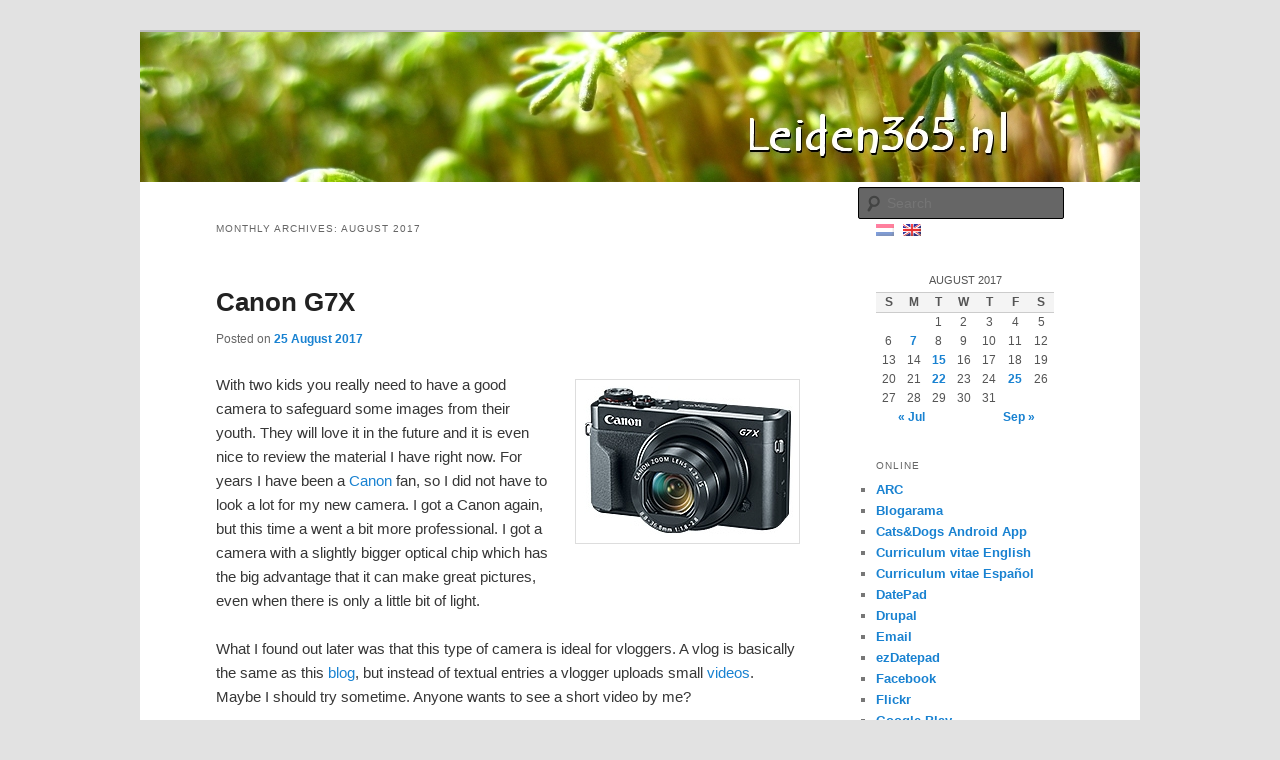

--- FILE ---
content_type: text/html; charset=UTF-8
request_url: http://leiden365.nl/blog/?m=201708&lang=en
body_size: 74606
content:
<!DOCTYPE html>
<!--[if IE 6]>
<html id="ie6" lang="en-US">
<![endif]-->
<!--[if IE 7]>
<html id="ie7" lang="en-US">
<![endif]-->
<!--[if IE 8]>
<html id="ie8" lang="en-US">
<![endif]-->
<!--[if !(IE 6) & !(IE 7) & !(IE 8)]><!-->
<html lang="en-US">
<!--<![endif]-->
<head>
<meta charset="UTF-8" />
<meta name="viewport" content="width=device-width" />
<title>
August | 2017 | Leiden365	</title>
<link rel="profile" href="https://gmpg.org/xfn/11" />
<link rel="stylesheet" type="text/css" media="all" href="http://leiden365.nl/blog/wp-content/themes/twentyeleven/style.css?ver=20231107" />
<link rel="pingback" href="http://leiden365.nl/blog/xmlrpc.php">
<!--[if lt IE 9]>
<script src="http://leiden365.nl/blog/wp-content/themes/twentyeleven/js/html5.js?ver=3.7.0" type="text/javascript"></script>
<![endif]-->
<meta name='robots' content='max-image-preview:large' />
<link rel='dns-prefetch' href='//stats.wp.com' />
<link rel='dns-prefetch' href='//v0.wordpress.com' />
<link rel='preconnect' href='//c0.wp.com' />
<link rel="alternate" type="application/rss+xml" title="Leiden365 &raquo; Feed" href="http://leiden365.nl/blog/?feed=rss2&#038;lang=en" />
<style id='wp-img-auto-sizes-contain-inline-css' type='text/css'>
img:is([sizes=auto i],[sizes^="auto," i]){contain-intrinsic-size:3000px 1500px}
/*# sourceURL=wp-img-auto-sizes-contain-inline-css */
</style>
<style id='wp-emoji-styles-inline-css' type='text/css'>

	img.wp-smiley, img.emoji {
		display: inline !important;
		border: none !important;
		box-shadow: none !important;
		height: 1em !important;
		width: 1em !important;
		margin: 0 0.07em !important;
		vertical-align: -0.1em !important;
		background: none !important;
		padding: 0 !important;
	}
/*# sourceURL=wp-emoji-styles-inline-css */
</style>
<style id='wp-block-library-inline-css' type='text/css'>
:root{--wp-block-synced-color:#7a00df;--wp-block-synced-color--rgb:122,0,223;--wp-bound-block-color:var(--wp-block-synced-color);--wp-editor-canvas-background:#ddd;--wp-admin-theme-color:#007cba;--wp-admin-theme-color--rgb:0,124,186;--wp-admin-theme-color-darker-10:#006ba1;--wp-admin-theme-color-darker-10--rgb:0,107,160.5;--wp-admin-theme-color-darker-20:#005a87;--wp-admin-theme-color-darker-20--rgb:0,90,135;--wp-admin-border-width-focus:2px}@media (min-resolution:192dpi){:root{--wp-admin-border-width-focus:1.5px}}.wp-element-button{cursor:pointer}:root .has-very-light-gray-background-color{background-color:#eee}:root .has-very-dark-gray-background-color{background-color:#313131}:root .has-very-light-gray-color{color:#eee}:root .has-very-dark-gray-color{color:#313131}:root .has-vivid-green-cyan-to-vivid-cyan-blue-gradient-background{background:linear-gradient(135deg,#00d084,#0693e3)}:root .has-purple-crush-gradient-background{background:linear-gradient(135deg,#34e2e4,#4721fb 50%,#ab1dfe)}:root .has-hazy-dawn-gradient-background{background:linear-gradient(135deg,#faaca8,#dad0ec)}:root .has-subdued-olive-gradient-background{background:linear-gradient(135deg,#fafae1,#67a671)}:root .has-atomic-cream-gradient-background{background:linear-gradient(135deg,#fdd79a,#004a59)}:root .has-nightshade-gradient-background{background:linear-gradient(135deg,#330968,#31cdcf)}:root .has-midnight-gradient-background{background:linear-gradient(135deg,#020381,#2874fc)}:root{--wp--preset--font-size--normal:16px;--wp--preset--font-size--huge:42px}.has-regular-font-size{font-size:1em}.has-larger-font-size{font-size:2.625em}.has-normal-font-size{font-size:var(--wp--preset--font-size--normal)}.has-huge-font-size{font-size:var(--wp--preset--font-size--huge)}.has-text-align-center{text-align:center}.has-text-align-left{text-align:left}.has-text-align-right{text-align:right}.has-fit-text{white-space:nowrap!important}#end-resizable-editor-section{display:none}.aligncenter{clear:both}.items-justified-left{justify-content:flex-start}.items-justified-center{justify-content:center}.items-justified-right{justify-content:flex-end}.items-justified-space-between{justify-content:space-between}.screen-reader-text{border:0;clip-path:inset(50%);height:1px;margin:-1px;overflow:hidden;padding:0;position:absolute;width:1px;word-wrap:normal!important}.screen-reader-text:focus{background-color:#ddd;clip-path:none;color:#444;display:block;font-size:1em;height:auto;left:5px;line-height:normal;padding:15px 23px 14px;text-decoration:none;top:5px;width:auto;z-index:100000}html :where(.has-border-color){border-style:solid}html :where([style*=border-top-color]){border-top-style:solid}html :where([style*=border-right-color]){border-right-style:solid}html :where([style*=border-bottom-color]){border-bottom-style:solid}html :where([style*=border-left-color]){border-left-style:solid}html :where([style*=border-width]){border-style:solid}html :where([style*=border-top-width]){border-top-style:solid}html :where([style*=border-right-width]){border-right-style:solid}html :where([style*=border-bottom-width]){border-bottom-style:solid}html :where([style*=border-left-width]){border-left-style:solid}html :where(img[class*=wp-image-]){height:auto;max-width:100%}:where(figure){margin:0 0 1em}html :where(.is-position-sticky){--wp-admin--admin-bar--position-offset:var(--wp-admin--admin-bar--height,0px)}@media screen and (max-width:600px){html :where(.is-position-sticky){--wp-admin--admin-bar--position-offset:0px}}

/*# sourceURL=wp-block-library-inline-css */
</style><style id='global-styles-inline-css' type='text/css'>
:root{--wp--preset--aspect-ratio--square: 1;--wp--preset--aspect-ratio--4-3: 4/3;--wp--preset--aspect-ratio--3-4: 3/4;--wp--preset--aspect-ratio--3-2: 3/2;--wp--preset--aspect-ratio--2-3: 2/3;--wp--preset--aspect-ratio--16-9: 16/9;--wp--preset--aspect-ratio--9-16: 9/16;--wp--preset--color--black: #000;--wp--preset--color--cyan-bluish-gray: #abb8c3;--wp--preset--color--white: #fff;--wp--preset--color--pale-pink: #f78da7;--wp--preset--color--vivid-red: #cf2e2e;--wp--preset--color--luminous-vivid-orange: #ff6900;--wp--preset--color--luminous-vivid-amber: #fcb900;--wp--preset--color--light-green-cyan: #7bdcb5;--wp--preset--color--vivid-green-cyan: #00d084;--wp--preset--color--pale-cyan-blue: #8ed1fc;--wp--preset--color--vivid-cyan-blue: #0693e3;--wp--preset--color--vivid-purple: #9b51e0;--wp--preset--color--blue: #1982d1;--wp--preset--color--dark-gray: #373737;--wp--preset--color--medium-gray: #666;--wp--preset--color--light-gray: #e2e2e2;--wp--preset--gradient--vivid-cyan-blue-to-vivid-purple: linear-gradient(135deg,rgb(6,147,227) 0%,rgb(155,81,224) 100%);--wp--preset--gradient--light-green-cyan-to-vivid-green-cyan: linear-gradient(135deg,rgb(122,220,180) 0%,rgb(0,208,130) 100%);--wp--preset--gradient--luminous-vivid-amber-to-luminous-vivid-orange: linear-gradient(135deg,rgb(252,185,0) 0%,rgb(255,105,0) 100%);--wp--preset--gradient--luminous-vivid-orange-to-vivid-red: linear-gradient(135deg,rgb(255,105,0) 0%,rgb(207,46,46) 100%);--wp--preset--gradient--very-light-gray-to-cyan-bluish-gray: linear-gradient(135deg,rgb(238,238,238) 0%,rgb(169,184,195) 100%);--wp--preset--gradient--cool-to-warm-spectrum: linear-gradient(135deg,rgb(74,234,220) 0%,rgb(151,120,209) 20%,rgb(207,42,186) 40%,rgb(238,44,130) 60%,rgb(251,105,98) 80%,rgb(254,248,76) 100%);--wp--preset--gradient--blush-light-purple: linear-gradient(135deg,rgb(255,206,236) 0%,rgb(152,150,240) 100%);--wp--preset--gradient--blush-bordeaux: linear-gradient(135deg,rgb(254,205,165) 0%,rgb(254,45,45) 50%,rgb(107,0,62) 100%);--wp--preset--gradient--luminous-dusk: linear-gradient(135deg,rgb(255,203,112) 0%,rgb(199,81,192) 50%,rgb(65,88,208) 100%);--wp--preset--gradient--pale-ocean: linear-gradient(135deg,rgb(255,245,203) 0%,rgb(182,227,212) 50%,rgb(51,167,181) 100%);--wp--preset--gradient--electric-grass: linear-gradient(135deg,rgb(202,248,128) 0%,rgb(113,206,126) 100%);--wp--preset--gradient--midnight: linear-gradient(135deg,rgb(2,3,129) 0%,rgb(40,116,252) 100%);--wp--preset--font-size--small: 13px;--wp--preset--font-size--medium: 20px;--wp--preset--font-size--large: 36px;--wp--preset--font-size--x-large: 42px;--wp--preset--spacing--20: 0.44rem;--wp--preset--spacing--30: 0.67rem;--wp--preset--spacing--40: 1rem;--wp--preset--spacing--50: 1.5rem;--wp--preset--spacing--60: 2.25rem;--wp--preset--spacing--70: 3.38rem;--wp--preset--spacing--80: 5.06rem;--wp--preset--shadow--natural: 6px 6px 9px rgba(0, 0, 0, 0.2);--wp--preset--shadow--deep: 12px 12px 50px rgba(0, 0, 0, 0.4);--wp--preset--shadow--sharp: 6px 6px 0px rgba(0, 0, 0, 0.2);--wp--preset--shadow--outlined: 6px 6px 0px -3px rgb(255, 255, 255), 6px 6px rgb(0, 0, 0);--wp--preset--shadow--crisp: 6px 6px 0px rgb(0, 0, 0);}:where(.is-layout-flex){gap: 0.5em;}:where(.is-layout-grid){gap: 0.5em;}body .is-layout-flex{display: flex;}.is-layout-flex{flex-wrap: wrap;align-items: center;}.is-layout-flex > :is(*, div){margin: 0;}body .is-layout-grid{display: grid;}.is-layout-grid > :is(*, div){margin: 0;}:where(.wp-block-columns.is-layout-flex){gap: 2em;}:where(.wp-block-columns.is-layout-grid){gap: 2em;}:where(.wp-block-post-template.is-layout-flex){gap: 1.25em;}:where(.wp-block-post-template.is-layout-grid){gap: 1.25em;}.has-black-color{color: var(--wp--preset--color--black) !important;}.has-cyan-bluish-gray-color{color: var(--wp--preset--color--cyan-bluish-gray) !important;}.has-white-color{color: var(--wp--preset--color--white) !important;}.has-pale-pink-color{color: var(--wp--preset--color--pale-pink) !important;}.has-vivid-red-color{color: var(--wp--preset--color--vivid-red) !important;}.has-luminous-vivid-orange-color{color: var(--wp--preset--color--luminous-vivid-orange) !important;}.has-luminous-vivid-amber-color{color: var(--wp--preset--color--luminous-vivid-amber) !important;}.has-light-green-cyan-color{color: var(--wp--preset--color--light-green-cyan) !important;}.has-vivid-green-cyan-color{color: var(--wp--preset--color--vivid-green-cyan) !important;}.has-pale-cyan-blue-color{color: var(--wp--preset--color--pale-cyan-blue) !important;}.has-vivid-cyan-blue-color{color: var(--wp--preset--color--vivid-cyan-blue) !important;}.has-vivid-purple-color{color: var(--wp--preset--color--vivid-purple) !important;}.has-black-background-color{background-color: var(--wp--preset--color--black) !important;}.has-cyan-bluish-gray-background-color{background-color: var(--wp--preset--color--cyan-bluish-gray) !important;}.has-white-background-color{background-color: var(--wp--preset--color--white) !important;}.has-pale-pink-background-color{background-color: var(--wp--preset--color--pale-pink) !important;}.has-vivid-red-background-color{background-color: var(--wp--preset--color--vivid-red) !important;}.has-luminous-vivid-orange-background-color{background-color: var(--wp--preset--color--luminous-vivid-orange) !important;}.has-luminous-vivid-amber-background-color{background-color: var(--wp--preset--color--luminous-vivid-amber) !important;}.has-light-green-cyan-background-color{background-color: var(--wp--preset--color--light-green-cyan) !important;}.has-vivid-green-cyan-background-color{background-color: var(--wp--preset--color--vivid-green-cyan) !important;}.has-pale-cyan-blue-background-color{background-color: var(--wp--preset--color--pale-cyan-blue) !important;}.has-vivid-cyan-blue-background-color{background-color: var(--wp--preset--color--vivid-cyan-blue) !important;}.has-vivid-purple-background-color{background-color: var(--wp--preset--color--vivid-purple) !important;}.has-black-border-color{border-color: var(--wp--preset--color--black) !important;}.has-cyan-bluish-gray-border-color{border-color: var(--wp--preset--color--cyan-bluish-gray) !important;}.has-white-border-color{border-color: var(--wp--preset--color--white) !important;}.has-pale-pink-border-color{border-color: var(--wp--preset--color--pale-pink) !important;}.has-vivid-red-border-color{border-color: var(--wp--preset--color--vivid-red) !important;}.has-luminous-vivid-orange-border-color{border-color: var(--wp--preset--color--luminous-vivid-orange) !important;}.has-luminous-vivid-amber-border-color{border-color: var(--wp--preset--color--luminous-vivid-amber) !important;}.has-light-green-cyan-border-color{border-color: var(--wp--preset--color--light-green-cyan) !important;}.has-vivid-green-cyan-border-color{border-color: var(--wp--preset--color--vivid-green-cyan) !important;}.has-pale-cyan-blue-border-color{border-color: var(--wp--preset--color--pale-cyan-blue) !important;}.has-vivid-cyan-blue-border-color{border-color: var(--wp--preset--color--vivid-cyan-blue) !important;}.has-vivid-purple-border-color{border-color: var(--wp--preset--color--vivid-purple) !important;}.has-vivid-cyan-blue-to-vivid-purple-gradient-background{background: var(--wp--preset--gradient--vivid-cyan-blue-to-vivid-purple) !important;}.has-light-green-cyan-to-vivid-green-cyan-gradient-background{background: var(--wp--preset--gradient--light-green-cyan-to-vivid-green-cyan) !important;}.has-luminous-vivid-amber-to-luminous-vivid-orange-gradient-background{background: var(--wp--preset--gradient--luminous-vivid-amber-to-luminous-vivid-orange) !important;}.has-luminous-vivid-orange-to-vivid-red-gradient-background{background: var(--wp--preset--gradient--luminous-vivid-orange-to-vivid-red) !important;}.has-very-light-gray-to-cyan-bluish-gray-gradient-background{background: var(--wp--preset--gradient--very-light-gray-to-cyan-bluish-gray) !important;}.has-cool-to-warm-spectrum-gradient-background{background: var(--wp--preset--gradient--cool-to-warm-spectrum) !important;}.has-blush-light-purple-gradient-background{background: var(--wp--preset--gradient--blush-light-purple) !important;}.has-blush-bordeaux-gradient-background{background: var(--wp--preset--gradient--blush-bordeaux) !important;}.has-luminous-dusk-gradient-background{background: var(--wp--preset--gradient--luminous-dusk) !important;}.has-pale-ocean-gradient-background{background: var(--wp--preset--gradient--pale-ocean) !important;}.has-electric-grass-gradient-background{background: var(--wp--preset--gradient--electric-grass) !important;}.has-midnight-gradient-background{background: var(--wp--preset--gradient--midnight) !important;}.has-small-font-size{font-size: var(--wp--preset--font-size--small) !important;}.has-medium-font-size{font-size: var(--wp--preset--font-size--medium) !important;}.has-large-font-size{font-size: var(--wp--preset--font-size--large) !important;}.has-x-large-font-size{font-size: var(--wp--preset--font-size--x-large) !important;}
/*# sourceURL=global-styles-inline-css */
</style>

<style id='classic-theme-styles-inline-css' type='text/css'>
/*! This file is auto-generated */
.wp-block-button__link{color:#fff;background-color:#32373c;border-radius:9999px;box-shadow:none;text-decoration:none;padding:calc(.667em + 2px) calc(1.333em + 2px);font-size:1.125em}.wp-block-file__button{background:#32373c;color:#fff;text-decoration:none}
/*# sourceURL=/wp-includes/css/classic-themes.min.css */
</style>
<link rel='stylesheet' id='category-sticky-post-css' href='http://leiden365.nl/blog/wp-content/plugins/category-sticky-post/css/plugin.css?ver=6.9' type='text/css' media='all' />
<link rel='stylesheet' id='twentyeleven-block-style-css' href='http://leiden365.nl/blog/wp-content/themes/twentyeleven/blocks.css?ver=20230122' type='text/css' media='all' />
<link rel="https://api.w.org/" href="http://leiden365.nl/blog/index.php?rest_route=/" /><link rel="EditURI" type="application/rsd+xml" title="RSD" href="http://leiden365.nl/blog/xmlrpc.php?rsd" />
<meta name="generator" content="WordPress 6.9" />

<style type='text/css'>
.hilite {
	color: #fff;
	background-color: #f93;
}
</style>
<style type="text/css">
.qtranxs_flag_nl {background-image: url(http://leiden365.nl/blog/wp-content/plugins/qtranslate-x/flags/nl.png); background-repeat: no-repeat;}
.qtranxs_flag_en {background-image: url(http://leiden365.nl/blog/wp-content/plugins/qtranslate-x/flags/gb.png); background-repeat: no-repeat;}
</style>
<link hreflang="nl" href="http://leiden365.nl/blog/?m=201708&lang=nl" rel="alternate" />
<link hreflang="en" href="http://leiden365.nl/blog/?m=201708&lang=en" rel="alternate" />
<link hreflang="x-default" href="http://leiden365.nl/blog/?m=201708" rel="alternate" />
<meta name="generator" content="qTranslate-X 3.4.6.8" />
	<style>img#wpstats{display:none}</style>
				<style type="text/css" id="twentyeleven-header-css">
				#site-title,
		#site-description {
			position: absolute;
			clip: rect(1px 1px 1px 1px); /* IE6, IE7 */
			clip: rect(1px, 1px, 1px, 1px);
		}
				</style>
		
<!-- Jetpack Open Graph Tags -->
<meta property="og:type" content="website" />
<meta property="og:title" content="August 2017 &#8211; Leiden365" />
<meta property="og:site_name" content="Leiden365" />
<meta property="og:image" content="https://s0.wp.com/i/blank.jpg" />
<meta property="og:image:width" content="200" />
<meta property="og:image:height" content="200" />
<meta property="og:image:alt" content="" />
<meta property="og:locale" content="en_US" />

<!-- End Jetpack Open Graph Tags -->
		<style type="text/css" id="wp-custom-css">
			/*
Welcome to Custom CSS!

CSS (Cascading Style Sheets) is a kind of code that tells the browser how
to render a web page. You may delete these comments and get started with
your customizations.

By default, your stylesheet will be loaded after the theme stylesheets,
which means that your rules can take precedence and override the theme CSS
rules. Just write here what you want to change, you don't need to copy all
your theme's stylesheet content.
*/
.narrowcolumn {
	margin: 0;
	padding: 0 0 5px 19px;
	width: 500px;
}		</style>
		</head>

<body class="archive date wp-embed-responsive wp-theme-twentyeleven single-author two-column right-sidebar">
<div class="skip-link"><a class="assistive-text" href="#content">Skip to primary content</a></div><div class="skip-link"><a class="assistive-text" href="#secondary">Skip to secondary content</a></div><div id="page" class="hfeed">
	<header id="branding">
			<hgroup>
				<h1 id="site-title"><span><a href="http://leiden365.nl/blog/" rel="home">Leiden365</a></span></h1>
				<h2 id="site-description">Will, faith, power, encore!</h2>
			</hgroup>

						<a href="http://leiden365.nl/blog/">
				<img src="http://leiden365.nl/blog/wp-content/raar-plantje2.jpg" width="1000" height="150" alt="Leiden365" srcset="http://leiden365.nl/blog/wp-content/raar-plantje2.jpg 1000w, http://leiden365.nl/blog/wp-content/raar-plantje2-300x45.jpg 300w, http://leiden365.nl/blog/wp-content/raar-plantje2-500x75.jpg 500w" sizes="(max-width: 1000px) 100vw, 1000px" decoding="async" fetchpriority="high" />			</a>
			
						<div class="only-search with-image">
					<form method="get" id="searchform" action="http://leiden365.nl/blog/">
		<label for="s" class="assistive-text">Search</label>
		<input type="text" class="field" name="s" id="s" placeholder="Search" />
		<input type="submit" class="submit" name="submit" id="searchsubmit" value="Search" />
	</form>
			</div>
				
			<nav id="access">
				<h3 class="assistive-text">Main menu</h3>
							</nav><!-- #access -->
	</header><!-- #branding -->


	<div id="main">

		<section id="primary">
			<div id="content" role="main">

			
				<header class="page-header">
					<h1 class="page-title">
						Monthly Archives: <span>August 2017</span>					</h1>
				</header>

				
				
					
	<article id="post-8266" class="post-8266 post type-post status-publish format-standard hentry category-hobbie category-technologie">
		<header class="entry-header">
						<h1 class="entry-title"><a href="http://leiden365.nl/blog/?p=8266&#038;lang=en" rel="bookmark">Canon G7X</a></h1>
			
						<div class="entry-meta">
				<span class="sep">Posted on </span><a href="http://leiden365.nl/blog/?p=8266&#038;lang=en" title="20:12" rel="bookmark"><time class="entry-date" datetime="2017-08-25T20:12:20+00:00">25 August 2017</time></a><span class="by-author"> <span class="sep"> by </span> <span class="author vcard"><a class="url fn n" href="http://leiden365.nl/blog/?author=1&#038;lang=en" title="View all posts by ajebe" rel="author">ajebe</a></span></span>			</div><!-- .entry-meta -->
			
					</header><!-- .entry-header -->

				<div class="entry-content">
			<p><img decoding="async" src="http://leiden365.nl/blog/wp-content/canon-g7x-ii-1.jpg" alt="Canon g7x ii!" width="211" height="151" class="alignright size-full wp-image-8272" />With two kids you really need to have a good camera to safeguard some images from their youth. They will love it in the future and it is even nice to review the material I have right now. For years I have been a <a href="http://canon.en">Canon</a> fan, so I did not have to look a lot for my new camera. I got a Canon again, but this time a went a bit more professional. I got a camera with a slightly bigger optical chip which has the big advantage that it can make great pictures, even when there is only a little bit of light.</p>
<p>What I found out later was that this type of camera is ideal for vloggers. A vlog is basically the same as this <a href="http://leiden365.nl/blog">blog</a>, but instead of textual entries a vlogger uploads small <a href="https://www.youtube.com/user/adrieberg">videos</a>. Maybe I should try sometime. Anyone wants to see a short video by me?</p>
					</div><!-- .entry-content -->
		
		<footer class="entry-meta">
			
										<span class="cat-links">
					<span class="entry-utility-prep entry-utility-prep-cat-links">Posted in</span> <a href="http://leiden365.nl/blog/?cat=87&#038;lang=en" rel="category">Hobby</a>, <a href="http://leiden365.nl/blog/?cat=109&#038;lang=en" rel="category">Technologie</a>			</span>
							
										
			
					</footer><!-- .entry-meta -->
	</article><!-- #post-8266 -->

				
					
	<article id="post-8216" class="post-8216 post type-post status-publish format-standard hentry category-alan category-familie category-fotos category-hobbie">
		<header class="entry-header">
						<h1 class="entry-title"><a href="http://leiden365.nl/blog/?p=8216&#038;lang=en" rel="bookmark">Antique picture</a></h1>
			
						<div class="entry-meta">
				<span class="sep">Posted on </span><a href="http://leiden365.nl/blog/?p=8216&#038;lang=en" title="19:44" rel="bookmark"><time class="entry-date" datetime="2017-08-22T19:44:17+00:00">22 August 2017</time></a><span class="by-author"> <span class="sep"> by </span> <span class="author vcard"><a class="url fn n" href="http://leiden365.nl/blog/?author=1&#038;lang=en" title="View all posts by ajebe" rel="author">ajebe</a></span></span>			</div><!-- .entry-meta -->
			
					</header><!-- .entry-header -->

				<div class="entry-content">
			<p>Time and more specifically light can significantly alter a picture hanging on the wall. In the Emmastraat there is just such a picture with two little Bergs. Myself and brother Bert, just about to enjoy a delicious birthday cake. De photo used to be a full color picture, and there are still some traces of color left, but it has become a very dull picture indeed.</p>
<p>I wanted to improve the picture because I had noticed that the little Bert in the picture has a huge resemblance to own very own little Alan. Still, for a good comparison we need a good picture.</p>
<table border="no">
<tr>
<td><strong>Before:</strong></td>
<td><strong>After:</strong></td>
</tr>
<tr>
<td><img decoding="async" src="http://leiden365.nl/blog/wp-content/adrie-bert-verjaardag-v0.jpg" alt="" width="310" class="alignleft wp-image-8259" srcset="http://leiden365.nl/blog/wp-content/adrie-bert-verjaardag-v0.jpg 960w, http://leiden365.nl/blog/wp-content/adrie-bert-verjaardag-v0-300x200.jpg 300w, http://leiden365.nl/blog/wp-content/adrie-bert-verjaardag-v0-768x512.jpg 768w, http://leiden365.nl/blog/wp-content/adrie-bert-verjaardag-v0-450x300.jpg 450w" sizes="(max-width: 960px) 100vw, 960px" />
</td>
<td><img decoding="async" src="http://leiden365.nl/blog/wp-content/adrie-bert-verjaardag-v2.jpg" alt="" width="310" class="alignleft wp-image-8260" srcset="http://leiden365.nl/blog/wp-content/adrie-bert-verjaardag-v2.jpg 960w, http://leiden365.nl/blog/wp-content/adrie-bert-verjaardag-v2-300x208.jpg 300w, http://leiden365.nl/blog/wp-content/adrie-bert-verjaardag-v2-768x532.jpg 768w, http://leiden365.nl/blog/wp-content/adrie-bert-verjaardag-v2-433x300.jpg 433w" sizes="(max-width: 960px) 100vw, 960px" /></td>
</tr>
</table>
					</div><!-- .entry-content -->
		
		<footer class="entry-meta">
			
										<span class="cat-links">
					<span class="entry-utility-prep entry-utility-prep-cat-links">Posted in</span> <a href="http://leiden365.nl/blog/?cat=106&#038;lang=en" rel="category">Alan</a>, <a href="http://leiden365.nl/blog/?cat=46&#038;lang=en" rel="category">Family and friends</a>, <a href="http://leiden365.nl/blog/?cat=16&#038;lang=en" rel="category">Pictures</a>, <a href="http://leiden365.nl/blog/?cat=87&#038;lang=en" rel="category">Hobby</a>			</span>
							
										
			
					</footer><!-- .entry-meta -->
	</article><!-- #post-8216 -->

				
					
	<article id="post-8255" class="post-8255 post type-post status-publish format-standard hentry category-alex">
		<header class="entry-header">
						<h1 class="entry-title"><a href="http://leiden365.nl/blog/?p=8255&#038;lang=en" rel="bookmark">Alex 6 years!</a></h1>
			
						<div class="entry-meta">
				<span class="sep">Posted on </span><a href="http://leiden365.nl/blog/?p=8255&#038;lang=en" title="20:15" rel="bookmark"><time class="entry-date" datetime="2017-08-15T20:15:20+00:00">15 August 2017</time></a><span class="by-author"> <span class="sep"> by </span> <span class="author vcard"><a class="url fn n" href="http://leiden365.nl/blog/?author=1&#038;lang=en" title="View all posts by ajebe" rel="author">ajebe</a></span></span>			</div><!-- .entry-meta -->
			
					</header><!-- .entry-header -->

				<div class="entry-content">
			<p><img decoding="async" src="http://leiden365.nl/blog/wp-content/alex-jarig-6.jpg" alt="Alex jarig 6!" width="620" height="366" class="aligncenter size-full wp-image-8256" srcset="http://leiden365.nl/blog/wp-content/alex-jarig-6.jpg 620w, http://leiden365.nl/blog/wp-content/alex-jarig-6-300x177.jpg 300w, http://leiden365.nl/blog/wp-content/alex-jarig-6-500x295.jpg 500w" sizes="(max-width: 620px) 100vw, 620px" />6 years already. Time really does fly. Alex will have to attend school legally soon. His first tooth is loose, and now also his birthday. Most of Alex&#8217; friends were abroad on holidays so Alex wanted to go with his remaining friend Miguel to the <a href="http://www.museoelder.org/">Elder science museum</a>, followed by a delicious happy meal. Afterwards at home we had a great party with lots of gifts.</p>
					</div><!-- .entry-content -->
		
		<footer class="entry-meta">
			
										<span class="cat-links">
					<span class="entry-utility-prep entry-utility-prep-cat-links">Posted in</span> <a href="http://leiden365.nl/blog/?cat=88&#038;lang=en" rel="category">Alex</a>			</span>
							
										
			
					</footer><!-- .entry-meta -->
	</article><!-- #post-8255 -->

				
					
	<article id="post-8234" class="post-8234 post type-post status-publish format-standard hentry category-alex">
		<header class="entry-header">
						<h1 class="entry-title"><a href="http://leiden365.nl/blog/?p=8234&#038;lang=en" rel="bookmark">Godfather and religion</a></h1>
			
						<div class="entry-meta">
				<span class="sep">Posted on </span><a href="http://leiden365.nl/blog/?p=8234&#038;lang=en" title="20:32" rel="bookmark"><time class="entry-date" datetime="2017-08-07T20:32:40+00:00">7 August 2017</time></a><span class="by-author"> <span class="sep"> by </span> <span class="author vcard"><a class="url fn n" href="http://leiden365.nl/blog/?author=1&#038;lang=en" title="View all posts by ajebe" rel="author">ajebe</a></span></span>			</div><!-- .entry-meta -->
			
					</header><!-- .entry-header -->

				<div class="entry-content">
			<p><img loading="lazy" decoding="async" src="http://leiden365.nl/blog/wp-content/theforce.jpg" alt="The force!" width="180" height="187" class="alignright size-full wp-image-8235" />The official role of a godfather or godmother is to educate their godson about religion. Ana and I both attended a catholic school, but still the faith in a god is not really part of our lives. In fact, we really don&#8217;t believe. Even though belief is not really part of our lives we still baptized our sons Alex and Alan. In part for the family and in part for the attached celebration.</p>
<p>The <a href="http://leiden365.nl/blog/?p=5549&#038;lang=en">godfather of Alex is Miguel</a>, and he found the perfect way to educate Alex in religion. Not the normal old fashioned way, but through stories and <a href="https://www.carrefour.es/caja-coleccion-20-figuras-rollinz/2039066424/p">games</a>. A bit like how the bible tries to teach us religion through multiple stories. During his last visit Miguel explained the entire Star Wars saga and they plays hours on end with a fun star wars game. You might wonder what that has to do with religion, but <a href="https://en.wikipedia.org/wiki/Jediism">that&#8217;s covered</a>.</p>
					</div><!-- .entry-content -->
		
		<footer class="entry-meta">
			
										<span class="cat-links">
					<span class="entry-utility-prep entry-utility-prep-cat-links">Posted in</span> <a href="http://leiden365.nl/blog/?cat=88&#038;lang=en" rel="category">Alex</a>			</span>
							
										
			
					</footer><!-- .entry-meta -->
	</article><!-- #post-8234 -->

				
				
			
			</div><!-- #content -->
		</section><!-- #primary -->

		<div id="secondary" class="widget-area" role="complementary">
			<style type="text/css">
.qtranxs_widget ul { margin: 0; }
.qtranxs_widget ul li
{
display: inline; /* horizontal list, use "list-item" or other appropriate value for vertical list */
list-style-type: none; /* use "initial" or other to enable bullets */
margin: 0 5px 0 0; /* adjust spacing between items */
opacity: 0.5;
-o-transition: 1s ease opacity;
-moz-transition: 1s ease opacity;
-webkit-transition: 1s ease opacity;
transition: 1s ease opacity;
}
//.qtranxs_widget ul li span { margin: 0 5px 0 0; } /* other way to control spacing */
.qtranxs_widget ul li.active { opacity: 0.8; }
.qtranxs_widget ul li:hover { opacity: 1; }
.qtranxs_widget img { box-shadow: none; vertical-align: middle; }
.qtranxs_flag { height:12px; width:18px; display:block; }
.qtranxs_flag_and_text { padding-left:20px; }
.qtranxs_flag span { display:none; }
</style>
<aside id="qtranslate-4" class="widget qtranxs_widget">
<ul class="language-chooser language-chooser-image qtranxs_language_chooser" id="qtranslate-4-chooser">
<li class="lang-nl"><a href="http://leiden365.nl/blog/?m=201708&lang=nl" hreflang="nl" title="Nederlands (nl)" class="qtranxs_image qtranxs_image_nl"><img src="http://leiden365.nl/blog/wp-content/plugins/qtranslate-x/flags/nl.png" alt="Nederlands (nl)" /><span style="display:none">Nederlands</span></a></li>
<li class="lang-en active"><a href="http://leiden365.nl/blog/?m=201708&lang=en" hreflang="en" title="English (en)" class="qtranxs_image qtranxs_image_en"><img src="http://leiden365.nl/blog/wp-content/plugins/qtranslate-x/flags/gb.png" alt="English (en)" /><span style="display:none">English</span></a></li>
</ul><div class="qtranxs_widget_end"></div>
</aside><aside id="calendar-3" class="widget widget_calendar"><div id="calendar_wrap" class="calendar_wrap"><table id="wp-calendar" class="wp-calendar-table">
	<caption>August 2017</caption>
	<thead>
	<tr>
		<th scope="col" aria-label="Sunday">S</th>
		<th scope="col" aria-label="Monday">M</th>
		<th scope="col" aria-label="Tuesday">T</th>
		<th scope="col" aria-label="Wednesday">W</th>
		<th scope="col" aria-label="Thursday">T</th>
		<th scope="col" aria-label="Friday">F</th>
		<th scope="col" aria-label="Saturday">S</th>
	</tr>
	</thead>
	<tbody>
	<tr>
		<td colspan="2" class="pad">&nbsp;</td><td>1</td><td>2</td><td>3</td><td>4</td><td>5</td>
	</tr>
	<tr>
		<td>6</td><td><a href="http://leiden365.nl/blog/?m=20170807&lang=en" aria-label="Posts published on August 7, 2017">7</a></td><td>8</td><td>9</td><td>10</td><td>11</td><td>12</td>
	</tr>
	<tr>
		<td>13</td><td>14</td><td><a href="http://leiden365.nl/blog/?m=20170815&lang=en" aria-label="Posts published on August 15, 2017">15</a></td><td>16</td><td>17</td><td>18</td><td>19</td>
	</tr>
	<tr>
		<td>20</td><td>21</td><td><a href="http://leiden365.nl/blog/?m=20170822&lang=en" aria-label="Posts published on August 22, 2017">22</a></td><td>23</td><td>24</td><td><a href="http://leiden365.nl/blog/?m=20170825&lang=en" aria-label="Posts published on August 25, 2017">25</a></td><td>26</td>
	</tr>
	<tr>
		<td>27</td><td>28</td><td>29</td><td>30</td><td>31</td>
		<td class="pad" colspan="2">&nbsp;</td>
	</tr>
	</tbody>
	</table><nav aria-label="Previous and next months" class="wp-calendar-nav">
		<span class="wp-calendar-nav-prev"><a href="http://leiden365.nl/blog/?m=201707&lang=en">&laquo; Jul</a></span>
		<span class="pad">&nbsp;</span>
		<span class="wp-calendar-nav-next"><a href="http://leiden365.nl/blog/?m=201709&lang=en">Sep &raquo;</a></span>
	</nav></div></aside><aside id="linkcat-52" class="widget widget_links"><h3 class="widget-title">Online</h3>
	<ul class='xoxo blogroll'>
<li><a href="http://leiden365.nl/arc" target="_top">ARC</a></li>
<li><a href="http://www.blogarama.com/my-life-blogs/239175-blog/" title="Blogarama.com &#8211; Follow me on Blogarama" target="_blank">Blogarama</a></li>
<li><a href="http://leiden365.nl/blog/?page_id=2566">Cats&amp;Dogs Android App</a></li>
<li><a href="http://leiden365.nl/blog/?page_id=290">Curriculum vitae English</a></li>
<li><a href="http://leiden365.nl/blog/?page_id=621">Curriculum vitae Español</a></li>
<li><a href="http://leiden365.nl/blog/?p=775">DatePad</a></li>
<li><a href="http://drupal.org/user/341657">Drupal</a></li>
<li><a href="mailto:adrieberg@gmail.com?Subject=Leiden365.nl">Email</a></li>
<li><a href="http://leiden365.nl/blog/?page_id=9408">ezDatepad</a></li>
<li><a href="http://www.facebook.com/adrie.berg">Facebook</a></li>
<li><a href="http://www.flickr.com/photos/ajebe/">Flickr</a></li>
<li><a href="https://play.google.com/store/apps/details?id=appinventor.ai_adrieberg.Cats_Dogs">Google Play</a></li>
<li><a href="https://plus.google.com/108893422604190519116">Google+</a></li>
<li><a href="http://itunes.apple.com/us/book/thomas-and-valentine/id457528506?mt=11">iTunes</a></li>
<li><a href="http://leiden365.nl">Leiden365</a></li>
<li><a href="http://www.linkedin.com/in/adrieberg">Linkedin</a></li>
<li><a href="http://www.lulu.com/spotlight/ajebe">Lulu</a></li>
<li><a href="http://leiden365.nl/blog/?page_id=8820">Mushroom Master</a></li>
<li><a href="http://leiden365.nl/fotoalbum" title="Fotoalbum">Photos</a></li>
<li><a href="http://leiden365.nl/blog/wp-rss2.php">Rss</a></li>
<li><a href="http://leiden365.nl/blog/?cat=86&#038;lang=en">Thomas and Valentine</a></li>
<li><a href="http://leiden365.nl/blog/?cat=86">Thomas en Valentijn</a></li>
<li><a href="http://twitter.com/ajebe">Twitter</a></li>
<li><a href="http://adrieberg.werkaandemuur.nl/">Werk aan de muur</a></li>
<li><a href="http://www.youtube.com/user/adrieberg">YouTube</a></li>

	</ul>
</aside>
<aside id="categories-3" class="widget widget_categories"><h3 class="widget-title">Categories</h3>
			<ul>
					<li class="cat-item cat-item-1"><a href="http://leiden365.nl/blog/?cat=1&#038;lang=en">Chatter</a> (388)
</li>
	<li class="cat-item cat-item-16"><a href="http://leiden365.nl/blog/?cat=16&#038;lang=en">Pictures</a> (51)
</li>
	<li class="cat-item cat-item-11"><a href="http://leiden365.nl/blog/?cat=11&#038;lang=en">Enjoy</a> (593)
<ul class='children'>
	<li class="cat-item cat-item-14"><a href="http://leiden365.nl/blog/?cat=14&#038;lang=en">Books and comics</a> (32)
	<ul class='children'>
	<li class="cat-item cat-item-86"><a href="http://leiden365.nl/blog/?cat=86&#038;lang=en">Thomas and Valentine</a> (5)
</li>
	</ul>
</li>
	<li class="cat-item cat-item-19"><a href="http://leiden365.nl/blog/?cat=19&#038;lang=en">Dreams</a> (7)
</li>
	<li class="cat-item cat-item-46"><a href="http://leiden365.nl/blog/?cat=46&#038;lang=en">Family and friends</a> (254)
	<ul class='children'>
	<li class="cat-item cat-item-106"><a href="http://leiden365.nl/blog/?cat=106&#038;lang=en">Alan</a> (63)
</li>
	<li class="cat-item cat-item-88"><a href="http://leiden365.nl/blog/?cat=88&#038;lang=en">Alex</a> (125)
</li>
	<li class="cat-item cat-item-89"><a href="http://leiden365.nl/blog/?cat=89&#038;lang=en">Party</a> (10)
</li>
	<li class="cat-item cat-item-85"><a href="http://leiden365.nl/blog/?cat=85&#038;lang=en">Parenting</a> (15)
</li>
	<li class="cat-item cat-item-61"><a href="http://leiden365.nl/blog/?cat=61&#038;lang=en">Pek</a> (13)
</li>
	<li class="cat-item cat-item-105"><a href="http://leiden365.nl/blog/?cat=105&#038;lang=en">Pekka</a> (4)
</li>
	<li class="cat-item cat-item-40"><a href="http://leiden365.nl/blog/?cat=40&#038;lang=en">Marrying</a> (16)
</li>
	</ul>
</li>
	<li class="cat-item cat-item-93"><a href="http://leiden365.nl/blog/?cat=93&#038;lang=en">Funny</a> (11)
</li>
	<li class="cat-item cat-item-87"><a href="http://leiden365.nl/blog/?cat=87&#038;lang=en">Hobby</a> (242)
	<ul class='children'>
	<li class="cat-item cat-item-104"><a href="http://leiden365.nl/blog/?cat=104&#038;lang=en">Bier</a> (1)
</li>
	<li class="cat-item cat-item-6"><a href="http://leiden365.nl/blog/?cat=6&#038;lang=en">Drugs</a> (9)
</li>
	<li class="cat-item cat-item-112"><a href="http://leiden365.nl/blog/?cat=112&#038;lang=en">Experiment</a> (2)
</li>
	<li class="cat-item cat-item-9"><a href="http://leiden365.nl/blog/?cat=9&#038;lang=en">Movie</a> (32)
</li>
	<li class="cat-item cat-item-15"><a href="http://leiden365.nl/blog/?cat=15&#038;lang=en">Gambling</a> (6)
</li>
	<li class="cat-item cat-item-103"><a href="http://leiden365.nl/blog/?cat=103&#038;lang=en">Handel</a> (8)
</li>
	<li class="cat-item cat-item-41"><a href="http://leiden365.nl/blog/?cat=41&#038;lang=en">Crafts</a> (21)
</li>
	<li class="cat-item cat-item-97"><a href="http://leiden365.nl/blog/?cat=97&#038;lang=en">Kunst</a> (4)
</li>
	<li class="cat-item cat-item-119"><a href="http://leiden365.nl/blog/?cat=119&#038;lang=en">Mind over matter</a> (2)
</li>
	<li class="cat-item cat-item-92"><a href="http://leiden365.nl/blog/?cat=92&#038;lang=en">Coins</a> (18)
</li>
	<li class="cat-item cat-item-4"><a href="http://leiden365.nl/blog/?cat=4&#038;lang=en">Music</a> (66)
</li>
	<li class="cat-item cat-item-7"><a href="http://leiden365.nl/blog/?cat=7&#038;lang=en">Recipy</a> (33)
</li>
	<li class="cat-item cat-item-17"><a href="http://leiden365.nl/blog/?cat=17&#038;lang=en">Game</a> (25)
</li>
	<li class="cat-item cat-item-109"><a href="http://leiden365.nl/blog/?cat=109&#038;lang=en">Technologie</a> (11)
</li>
	<li class="cat-item cat-item-110"><a href="http://leiden365.nl/blog/?cat=110&#038;lang=en">Vlog</a> (8)
</li>
	</ul>
</li>
	<li class="cat-item cat-item-13"><a href="http://leiden365.nl/blog/?cat=13&#038;lang=en">Sport</a> (67)
	<ul class='children'>
	<li class="cat-item cat-item-63"><a href="http://leiden365.nl/blog/?cat=63&#038;lang=en">Running</a> (26)
</li>
	<li class="cat-item cat-item-29"><a href="http://leiden365.nl/blog/?cat=29&#038;lang=en">Surf</a> (4)
</li>
	<li class="cat-item cat-item-120"><a href="http://leiden365.nl/blog/?cat=120&#038;lang=en">Voetbal</a> (29)
		<ul class='children'>
	<li class="cat-item cat-item-133"><a href="http://leiden365.nl/blog/?cat=133&#038;lang=en">Batan</a> (7)
</li>
	<li class="cat-item cat-item-130"><a href="http://leiden365.nl/blog/?cat=130&#038;lang=en">Inter Colonia</a> (19)
</li>
		</ul>
</li>
	</ul>
</li>
	<li class="cat-item cat-item-131"><a href="http://leiden365.nl/blog/?cat=131&#038;lang=en">Traditie</a> (2)
</li>
	<li class="cat-item cat-item-33"><a href="http://leiden365.nl/blog/?cat=33&#038;lang=en">Typical Spanish</a> (13)
</li>
	<li class="cat-item cat-item-22"><a href="http://leiden365.nl/blog/?cat=22&#038;lang=en">Work</a> (23)
	<ul class='children'>
	<li class="cat-item cat-item-28"><a href="http://leiden365.nl/blog/?cat=28&#038;lang=en">ISO Translations</a> (5)
</li>
	<li class="cat-item cat-item-98"><a href="http://leiden365.nl/blog/?cat=98&#038;lang=en">Naturalis</a> (3)
</li>
	<li class="cat-item cat-item-49"><a href="http://leiden365.nl/blog/?cat=49&#038;lang=en">Volunteer</a> (3)
</li>
	</ul>
</li>
</ul>
</li>
	<li class="cat-item cat-item-23"><a href="http://leiden365.nl/blog/?cat=23&#038;lang=en">I.T.</a> (61)
<ul class='children'>
	<li class="cat-item cat-item-24"><a href="http://leiden365.nl/blog/?cat=24&#038;lang=en">Ajebe DatePad</a> (13)
	<ul class='children'>
	<li class="cat-item cat-item-114"><a href="http://leiden365.nl/blog/?cat=114&#038;lang=en">DatePad Mobile</a> (1)
</li>
	<li class="cat-item cat-item-127"><a href="http://leiden365.nl/blog/?cat=127&#038;lang=en">ezDatepad</a> (1)
</li>
	</ul>
</li>
	<li class="cat-item cat-item-47"><a href="http://leiden365.nl/blog/?cat=47&#038;lang=en">Android</a> (12)
</li>
	<li class="cat-item cat-item-51"><a href="http://leiden365.nl/blog/?cat=51&#038;lang=en">Drupal</a> (1)
</li>
	<li class="cat-item cat-item-62"><a href="http://leiden365.nl/blog/?cat=62&#038;lang=en">Handy</a> (6)
</li>
	<li class="cat-item cat-item-99"><a href="http://leiden365.nl/blog/?cat=99&#038;lang=en">Apple / iPhone</a> (12)
</li>
	<li class="cat-item cat-item-116"><a href="http://leiden365.nl/blog/?cat=116&#038;lang=en">Mushroom Mayhem</a> (5)
</li>
	<li class="cat-item cat-item-84"><a href="http://leiden365.nl/blog/?cat=84&#038;lang=en">Website</a> (12)
	<ul class='children'>
	<li class="cat-item cat-item-117"><a href="http://leiden365.nl/blog/?cat=117&#038;lang=en">On week challenge</a> (8)
</li>
	<li class="cat-item cat-item-96"><a href="http://leiden365.nl/blog/?cat=96&#038;lang=en">Reclame</a> (3)
</li>
	</ul>
</li>
	<li class="cat-item cat-item-50"><a href="http://leiden365.nl/blog/?cat=50&#038;lang=en">WordPress</a> (4)
</li>
</ul>
</li>
	<li class="cat-item cat-item-27"><a href="http://leiden365.nl/blog/?cat=27&#038;lang=en">Annual</a> (19)
</li>
	<li class="cat-item cat-item-37"><a href="http://leiden365.nl/blog/?cat=37&#038;lang=en">Natural</a> (62)
<ul class='children'>
	<li class="cat-item cat-item-113"><a href="http://leiden365.nl/blog/?cat=113&#038;lang=en">Aquarium</a> (6)
</li>
	<li class="cat-item cat-item-39"><a href="http://leiden365.nl/blog/?cat=39&#038;lang=en">Avocado</a> (2)
</li>
	<li class="cat-item cat-item-26"><a href="http://leiden365.nl/blog/?cat=26&#038;lang=en">Cacti</a> (4)
</li>
	<li class="cat-item cat-item-132"><a href="http://leiden365.nl/blog/?cat=132&#038;lang=en">Hamster</a> (5)
</li>
	<li class="cat-item cat-item-48"><a href="http://leiden365.nl/blog/?cat=48&#038;lang=en">Cotton</a> (3)
</li>
	<li class="cat-item cat-item-42"><a href="http://leiden365.nl/blog/?cat=42&#038;lang=en">Garlic</a> (2)
</li>
	<li class="cat-item cat-item-34"><a href="http://leiden365.nl/blog/?cat=34&#038;lang=en">Coffee plant</a> (11)
</li>
	<li class="cat-item cat-item-126"><a href="http://leiden365.nl/blog/?cat=126&#038;lang=en">Kokosnoot</a> (4)
</li>
	<li class="cat-item cat-item-125"><a href="http://leiden365.nl/blog/?cat=125&#038;lang=en">Orchidee</a> (2)
</li>
	<li class="cat-item cat-item-45"><a href="http://leiden365.nl/blog/?cat=45&#038;lang=en">Pear-melon</a> (2)
</li>
	<li class="cat-item cat-item-44"><a href="http://leiden365.nl/blog/?cat=44&#038;lang=en">Peanut</a> (2)
</li>
	<li class="cat-item cat-item-3"><a href="http://leiden365.nl/blog/?cat=3&#038;lang=en">Cannabis plant</a> (12)
</li>
</ul>
</li>
	<li class="cat-item cat-item-95"><a href="http://leiden365.nl/blog/?cat=95&#038;lang=en">Nieuws</a> (2)
</li>
	<li class="cat-item cat-item-10"><a href="http://leiden365.nl/blog/?cat=10&#038;lang=en">Everywhere and nowhere</a> (203)
<ul class='children'>
	<li class="cat-item cat-item-2"><a href="http://leiden365.nl/blog/?cat=2&#038;lang=en">America</a> (98)
</li>
	<li class="cat-item cat-item-74"><a href="http://leiden365.nl/blog/?cat=74&#038;lang=en">Belgium</a> (3)
</li>
	<li class="cat-item cat-item-137"><a href="http://leiden365.nl/blog/?cat=137&#038;lang=en">Canada</a> (5)
</li>
	<li class="cat-item cat-item-72"><a href="http://leiden365.nl/blog/?cat=72&#038;lang=en">Germany</a> (2)
</li>
	<li class="cat-item cat-item-75"><a href="http://leiden365.nl/blog/?cat=75&#038;lang=en">Egypt</a> (3)
</li>
	<li class="cat-item cat-item-83"><a href="http://leiden365.nl/blog/?cat=83&#038;lang=en">England</a> (3)
	<ul class='children'>
	<li class="cat-item cat-item-107"><a href="http://leiden365.nl/blog/?cat=107&#038;lang=en">Leeds</a> (2)
</li>
	</ul>
</li>
	<li class="cat-item cat-item-77"><a href="http://leiden365.nl/blog/?cat=77&#038;lang=en">France</a> (4)
</li>
	<li class="cat-item cat-item-82"><a href="http://leiden365.nl/blog/?cat=82&#038;lang=en">Greece</a> (2)
</li>
	<li class="cat-item cat-item-80"><a href="http://leiden365.nl/blog/?cat=80&#038;lang=en">Italy</a> (2)
</li>
	<li class="cat-item cat-item-136"><a href="http://leiden365.nl/blog/?cat=136&#038;lang=en">Mexico</a> (1)
</li>
	<li class="cat-item cat-item-81"><a href="http://leiden365.nl/blog/?cat=81&#038;lang=en">Portugal</a> (2)
</li>
	<li class="cat-item cat-item-78"><a href="http://leiden365.nl/blog/?cat=78&#038;lang=en">Scotland</a> (2)
</li>
	<li class="cat-item cat-item-20"><a href="http://leiden365.nl/blog/?cat=20&#038;lang=en">Spain</a> (65)
	<ul class='children'>
	<li class="cat-item cat-item-58"><a href="http://leiden365.nl/blog/?cat=58&#038;lang=en">El Hierro</a> (2)
</li>
	<li class="cat-item cat-item-56"><a href="http://leiden365.nl/blog/?cat=56&#038;lang=en">Fuerteventura</a> (3)
</li>
	<li class="cat-item cat-item-35"><a href="http://leiden365.nl/blog/?cat=35&#038;lang=en">Gran Canaria</a> (22)
</li>
	<li class="cat-item cat-item-55"><a href="http://leiden365.nl/blog/?cat=55&#038;lang=en">La Gomera</a> (3)
</li>
	<li class="cat-item cat-item-59"><a href="http://leiden365.nl/blog/?cat=59&#038;lang=en">La Palma</a> (2)
</li>
	<li class="cat-item cat-item-57"><a href="http://leiden365.nl/blog/?cat=57&#038;lang=en">Lanzarote</a> (2)
</li>
	<li class="cat-item cat-item-54"><a href="http://leiden365.nl/blog/?cat=54&#038;lang=en">Tenerife</a> (2)
</li>
	</ul>
</li>
	<li class="cat-item cat-item-71"><a href="http://leiden365.nl/blog/?cat=71&#038;lang=en">Czech Republic</a> (10)
</li>
	<li class="cat-item cat-item-76"><a href="http://leiden365.nl/blog/?cat=76&#038;lang=en">Switzerland</a> (3)
</li>
</ul>
</li>
	<li class="cat-item cat-item-21"><a href="http://leiden365.nl/blog/?cat=21&#038;lang=en">Paranoia</a> (89)
<ul class='children'>
	<li class="cat-item cat-item-128"><a href="http://leiden365.nl/blog/?cat=128&#038;lang=en">AI</a> (9)
</li>
	<li class="cat-item cat-item-79"><a href="http://leiden365.nl/blog/?cat=79&#038;lang=en">Car wreck</a> (2)
</li>
	<li class="cat-item cat-item-123"><a href="http://leiden365.nl/blog/?cat=123&#038;lang=en">Beroofd</a> (1)
</li>
	<li class="cat-item cat-item-64"><a href="http://leiden365.nl/blog/?cat=64&#038;lang=en">Blauwe vogel</a> (2)
</li>
	<li class="cat-item cat-item-115"><a href="http://leiden365.nl/blog/?cat=115&#038;lang=en">Covid-19</a> (11)
</li>
	<li class="cat-item cat-item-36"><a href="http://leiden365.nl/blog/?cat=36&#038;lang=en">DatePad trademark</a> (3)
</li>
	<li class="cat-item cat-item-66"><a href="http://leiden365.nl/blog/?cat=66&#038;lang=en">Easyjet</a> (3)
</li>
	<li class="cat-item cat-item-67"><a href="http://leiden365.nl/blog/?cat=67&#038;lang=en">Bike trouble</a> (4)
</li>
	<li class="cat-item cat-item-90"><a href="http://leiden365.nl/blog/?cat=90&#038;lang=en">Garage</a> (6)
</li>
	<li class="cat-item cat-item-91"><a href="http://leiden365.nl/blog/?cat=91&#038;lang=en">Rented house</a> (2)
</li>
	<li class="cat-item cat-item-60"><a href="http://leiden365.nl/blog/?cat=60&#038;lang=en">IKEA house</a> (5)
</li>
	<li class="cat-item cat-item-94"><a href="http://leiden365.nl/blog/?cat=94&#038;lang=en">ITV</a> (2)
</li>
	<li class="cat-item cat-item-108"><a href="http://leiden365.nl/blog/?cat=108&#038;lang=en">Kaas</a> (1)
</li>
	<li class="cat-item cat-item-129"><a href="http://leiden365.nl/blog/?cat=129&#038;lang=en">Natural killer</a> (1)
</li>
	<li class="cat-item cat-item-68"><a href="http://leiden365.nl/blog/?cat=68&#038;lang=en">NS</a> (6)
</li>
	<li class="cat-item cat-item-111"><a href="http://leiden365.nl/blog/?cat=111&#038;lang=en">Radar</a> (1)
</li>
	<li class="cat-item cat-item-102"><a href="http://leiden365.nl/blog/?cat=102&#038;lang=en">Spam</a> (4)
</li>
</ul>
</li>
			</ul>

			</aside><aside id="archives-3" class="widget widget_archive"><h3 class="widget-title">Archives</h3>
			<ul>
					<li><a href='http://leiden365.nl/blog/?m=202601&#038;lang=en'>January 2026</a>&nbsp;(5)</li>
	<li><a href='http://leiden365.nl/blog/?m=202512&#038;lang=en'>December 2025</a>&nbsp;(7)</li>
	<li><a href='http://leiden365.nl/blog/?m=202511&#038;lang=en'>November 2025</a>&nbsp;(8)</li>
	<li><a href='http://leiden365.nl/blog/?m=202510&#038;lang=en'>October 2025</a>&nbsp;(15)</li>
	<li><a href='http://leiden365.nl/blog/?m=202509&#038;lang=en'>September 2025</a>&nbsp;(5)</li>
	<li><a href='http://leiden365.nl/blog/?m=202508&#038;lang=en'>August 2025</a>&nbsp;(1)</li>
	<li><a href='http://leiden365.nl/blog/?m=202507&#038;lang=en'>July 2025</a>&nbsp;(4)</li>
	<li><a href='http://leiden365.nl/blog/?m=202506&#038;lang=en'>June 2025</a>&nbsp;(5)</li>
	<li><a href='http://leiden365.nl/blog/?m=202505&#038;lang=en'>May 2025</a>&nbsp;(3)</li>
	<li><a href='http://leiden365.nl/blog/?m=202504&#038;lang=en'>April 2025</a>&nbsp;(6)</li>
	<li><a href='http://leiden365.nl/blog/?m=202503&#038;lang=en'>March 2025</a>&nbsp;(12)</li>
	<li><a href='http://leiden365.nl/blog/?m=202502&#038;lang=en'>February 2025</a>&nbsp;(7)</li>
	<li><a href='http://leiden365.nl/blog/?m=202501&#038;lang=en'>January 2025</a>&nbsp;(7)</li>
	<li><a href='http://leiden365.nl/blog/?m=202412&#038;lang=en'>December 2024</a>&nbsp;(4)</li>
	<li><a href='http://leiden365.nl/blog/?m=202411&#038;lang=en'>November 2024</a>&nbsp;(3)</li>
	<li><a href='http://leiden365.nl/blog/?m=202410&#038;lang=en'>October 2024</a>&nbsp;(4)</li>
	<li><a href='http://leiden365.nl/blog/?m=202409&#038;lang=en'>September 2024</a>&nbsp;(4)</li>
	<li><a href='http://leiden365.nl/blog/?m=202408&#038;lang=en'>August 2024</a>&nbsp;(3)</li>
	<li><a href='http://leiden365.nl/blog/?m=202407&#038;lang=en'>July 2024</a>&nbsp;(1)</li>
	<li><a href='http://leiden365.nl/blog/?m=202406&#038;lang=en'>June 2024</a>&nbsp;(3)</li>
	<li><a href='http://leiden365.nl/blog/?m=202405&#038;lang=en'>May 2024</a>&nbsp;(3)</li>
	<li><a href='http://leiden365.nl/blog/?m=202404&#038;lang=en'>April 2024</a>&nbsp;(1)</li>
	<li><a href='http://leiden365.nl/blog/?m=202403&#038;lang=en'>March 2024</a>&nbsp;(1)</li>
	<li><a href='http://leiden365.nl/blog/?m=202402&#038;lang=en'>February 2024</a>&nbsp;(1)</li>
	<li><a href='http://leiden365.nl/blog/?m=202401&#038;lang=en'>January 2024</a>&nbsp;(4)</li>
	<li><a href='http://leiden365.nl/blog/?m=202312&#038;lang=en'>December 2023</a>&nbsp;(2)</li>
	<li><a href='http://leiden365.nl/blog/?m=202307&#038;lang=en'>July 2023</a>&nbsp;(1)</li>
	<li><a href='http://leiden365.nl/blog/?m=202306&#038;lang=en'>June 2023</a>&nbsp;(1)</li>
	<li><a href='http://leiden365.nl/blog/?m=202305&#038;lang=en'>May 2023</a>&nbsp;(1)</li>
	<li><a href='http://leiden365.nl/blog/?m=202304&#038;lang=en'>April 2023</a>&nbsp;(1)</li>
	<li><a href='http://leiden365.nl/blog/?m=202303&#038;lang=en'>March 2023</a>&nbsp;(4)</li>
	<li><a href='http://leiden365.nl/blog/?m=202302&#038;lang=en'>February 2023</a>&nbsp;(1)</li>
	<li><a href='http://leiden365.nl/blog/?m=202301&#038;lang=en'>January 2023</a>&nbsp;(1)</li>
	<li><a href='http://leiden365.nl/blog/?m=202212&#038;lang=en'>December 2022</a>&nbsp;(3)</li>
	<li><a href='http://leiden365.nl/blog/?m=202211&#038;lang=en'>November 2022</a>&nbsp;(2)</li>
	<li><a href='http://leiden365.nl/blog/?m=202210&#038;lang=en'>October 2022</a>&nbsp;(12)</li>
	<li><a href='http://leiden365.nl/blog/?m=202209&#038;lang=en'>September 2022</a>&nbsp;(5)</li>
	<li><a href='http://leiden365.nl/blog/?m=202208&#038;lang=en'>August 2022</a>&nbsp;(2)</li>
	<li><a href='http://leiden365.nl/blog/?m=202206&#038;lang=en'>June 2022</a>&nbsp;(1)</li>
	<li><a href='http://leiden365.nl/blog/?m=202203&#038;lang=en'>March 2022</a>&nbsp;(1)</li>
	<li><a href='http://leiden365.nl/blog/?m=202109&#038;lang=en'>September 2021</a>&nbsp;(3)</li>
	<li><a href='http://leiden365.nl/blog/?m=202105&#038;lang=en'>May 2021</a>&nbsp;(1)</li>
	<li><a href='http://leiden365.nl/blog/?m=202102&#038;lang=en'>February 2021</a>&nbsp;(2)</li>
	<li><a href='http://leiden365.nl/blog/?m=202101&#038;lang=en'>January 2021</a>&nbsp;(2)</li>
	<li><a href='http://leiden365.nl/blog/?m=202012&#038;lang=en'>December 2020</a>&nbsp;(3)</li>
	<li><a href='http://leiden365.nl/blog/?m=202011&#038;lang=en'>November 2020</a>&nbsp;(5)</li>
	<li><a href='http://leiden365.nl/blog/?m=202010&#038;lang=en'>October 2020</a>&nbsp;(4)</li>
	<li><a href='http://leiden365.nl/blog/?m=202009&#038;lang=en'>September 2020</a>&nbsp;(1)</li>
	<li><a href='http://leiden365.nl/blog/?m=202006&#038;lang=en'>June 2020</a>&nbsp;(2)</li>
	<li><a href='http://leiden365.nl/blog/?m=202005&#038;lang=en'>May 2020</a>&nbsp;(1)</li>
	<li><a href='http://leiden365.nl/blog/?m=202004&#038;lang=en'>April 2020</a>&nbsp;(5)</li>
	<li><a href='http://leiden365.nl/blog/?m=202003&#038;lang=en'>March 2020</a>&nbsp;(7)</li>
	<li><a href='http://leiden365.nl/blog/?m=202002&#038;lang=en'>February 2020</a>&nbsp;(2)</li>
	<li><a href='http://leiden365.nl/blog/?m=201911&#038;lang=en'>November 2019</a>&nbsp;(2)</li>
	<li><a href='http://leiden365.nl/blog/?m=201910&#038;lang=en'>October 2019</a>&nbsp;(2)</li>
	<li><a href='http://leiden365.nl/blog/?m=201907&#038;lang=en'>July 2019</a>&nbsp;(1)</li>
	<li><a href='http://leiden365.nl/blog/?m=201906&#038;lang=en'>June 2019</a>&nbsp;(2)</li>
	<li><a href='http://leiden365.nl/blog/?m=201904&#038;lang=en'>April 2019</a>&nbsp;(2)</li>
	<li><a href='http://leiden365.nl/blog/?m=201903&#038;lang=en'>March 2019</a>&nbsp;(2)</li>
	<li><a href='http://leiden365.nl/blog/?m=201902&#038;lang=en'>February 2019</a>&nbsp;(1)</li>
	<li><a href='http://leiden365.nl/blog/?m=201901&#038;lang=en'>January 2019</a>&nbsp;(1)</li>
	<li><a href='http://leiden365.nl/blog/?m=201812&#038;lang=en'>December 2018</a>&nbsp;(2)</li>
	<li><a href='http://leiden365.nl/blog/?m=201811&#038;lang=en'>November 2018</a>&nbsp;(1)</li>
	<li><a href='http://leiden365.nl/blog/?m=201810&#038;lang=en'>October 2018</a>&nbsp;(3)</li>
	<li><a href='http://leiden365.nl/blog/?m=201809&#038;lang=en'>September 2018</a>&nbsp;(1)</li>
	<li><a href='http://leiden365.nl/blog/?m=201808&#038;lang=en'>August 2018</a>&nbsp;(2)</li>
	<li><a href='http://leiden365.nl/blog/?m=201807&#038;lang=en'>July 2018</a>&nbsp;(2)</li>
	<li><a href='http://leiden365.nl/blog/?m=201806&#038;lang=en'>June 2018</a>&nbsp;(3)</li>
	<li><a href='http://leiden365.nl/blog/?m=201805&#038;lang=en'>May 2018</a>&nbsp;(1)</li>
	<li><a href='http://leiden365.nl/blog/?m=201803&#038;lang=en'>March 2018</a>&nbsp;(1)</li>
	<li><a href='http://leiden365.nl/blog/?m=201802&#038;lang=en'>February 2018</a>&nbsp;(1)</li>
	<li><a href='http://leiden365.nl/blog/?m=201801&#038;lang=en'>January 2018</a>&nbsp;(1)</li>
	<li><a href='http://leiden365.nl/blog/?m=201712&#038;lang=en'>December 2017</a>&nbsp;(4)</li>
	<li><a href='http://leiden365.nl/blog/?m=201711&#038;lang=en'>November 2017</a>&nbsp;(2)</li>
	<li><a href='http://leiden365.nl/blog/?m=201710&#038;lang=en'>October 2017</a>&nbsp;(4)</li>
	<li><a href='http://leiden365.nl/blog/?m=201709&#038;lang=en'>September 2017</a>&nbsp;(4)</li>
	<li><a href='http://leiden365.nl/blog/?m=201708&#038;lang=en'>August 2017</a>&nbsp;(4)</li>
	<li><a href='http://leiden365.nl/blog/?m=201707&#038;lang=en'>July 2017</a>&nbsp;(2)</li>
	<li><a href='http://leiden365.nl/blog/?m=201706&#038;lang=en'>June 2017</a>&nbsp;(3)</li>
	<li><a href='http://leiden365.nl/blog/?m=201705&#038;lang=en'>May 2017</a>&nbsp;(2)</li>
	<li><a href='http://leiden365.nl/blog/?m=201704&#038;lang=en'>April 2017</a>&nbsp;(2)</li>
	<li><a href='http://leiden365.nl/blog/?m=201703&#038;lang=en'>March 2017</a>&nbsp;(1)</li>
	<li><a href='http://leiden365.nl/blog/?m=201702&#038;lang=en'>February 2017</a>&nbsp;(1)</li>
	<li><a href='http://leiden365.nl/blog/?m=201701&#038;lang=en'>January 2017</a>&nbsp;(4)</li>
	<li><a href='http://leiden365.nl/blog/?m=201612&#038;lang=en'>December 2016</a>&nbsp;(2)</li>
	<li><a href='http://leiden365.nl/blog/?m=201611&#038;lang=en'>November 2016</a>&nbsp;(6)</li>
	<li><a href='http://leiden365.nl/blog/?m=201610&#038;lang=en'>October 2016</a>&nbsp;(4)</li>
	<li><a href='http://leiden365.nl/blog/?m=201609&#038;lang=en'>September 2016</a>&nbsp;(2)</li>
	<li><a href='http://leiden365.nl/blog/?m=201605&#038;lang=en'>May 2016</a>&nbsp;(1)</li>
	<li><a href='http://leiden365.nl/blog/?m=201604&#038;lang=en'>April 2016</a>&nbsp;(2)</li>
	<li><a href='http://leiden365.nl/blog/?m=201602&#038;lang=en'>February 2016</a>&nbsp;(2)</li>
	<li><a href='http://leiden365.nl/blog/?m=201601&#038;lang=en'>January 2016</a>&nbsp;(1)</li>
	<li><a href='http://leiden365.nl/blog/?m=201512&#038;lang=en'>December 2015</a>&nbsp;(2)</li>
	<li><a href='http://leiden365.nl/blog/?m=201511&#038;lang=en'>November 2015</a>&nbsp;(2)</li>
	<li><a href='http://leiden365.nl/blog/?m=201510&#038;lang=en'>October 2015</a>&nbsp;(2)</li>
	<li><a href='http://leiden365.nl/blog/?m=201509&#038;lang=en'>September 2015</a>&nbsp;(3)</li>
	<li><a href='http://leiden365.nl/blog/?m=201508&#038;lang=en'>August 2015</a>&nbsp;(2)</li>
	<li><a href='http://leiden365.nl/blog/?m=201507&#038;lang=en'>July 2015</a>&nbsp;(3)</li>
	<li><a href='http://leiden365.nl/blog/?m=201506&#038;lang=en'>June 2015</a>&nbsp;(1)</li>
	<li><a href='http://leiden365.nl/blog/?m=201505&#038;lang=en'>May 2015</a>&nbsp;(2)</li>
	<li><a href='http://leiden365.nl/blog/?m=201504&#038;lang=en'>April 2015</a>&nbsp;(2)</li>
	<li><a href='http://leiden365.nl/blog/?m=201503&#038;lang=en'>March 2015</a>&nbsp;(3)</li>
	<li><a href='http://leiden365.nl/blog/?m=201502&#038;lang=en'>February 2015</a>&nbsp;(2)</li>
	<li><a href='http://leiden365.nl/blog/?m=201501&#038;lang=en'>January 2015</a>&nbsp;(5)</li>
	<li><a href='http://leiden365.nl/blog/?m=201412&#038;lang=en'>December 2014</a>&nbsp;(5)</li>
	<li><a href='http://leiden365.nl/blog/?m=201411&#038;lang=en'>November 2014</a>&nbsp;(3)</li>
	<li><a href='http://leiden365.nl/blog/?m=201410&#038;lang=en'>October 2014</a>&nbsp;(3)</li>
	<li><a href='http://leiden365.nl/blog/?m=201409&#038;lang=en'>September 2014</a>&nbsp;(3)</li>
	<li><a href='http://leiden365.nl/blog/?m=201408&#038;lang=en'>August 2014</a>&nbsp;(2)</li>
	<li><a href='http://leiden365.nl/blog/?m=201407&#038;lang=en'>July 2014</a>&nbsp;(1)</li>
	<li><a href='http://leiden365.nl/blog/?m=201406&#038;lang=en'>June 2014</a>&nbsp;(2)</li>
	<li><a href='http://leiden365.nl/blog/?m=201405&#038;lang=en'>May 2014</a>&nbsp;(4)</li>
	<li><a href='http://leiden365.nl/blog/?m=201404&#038;lang=en'>April 2014</a>&nbsp;(3)</li>
	<li><a href='http://leiden365.nl/blog/?m=201403&#038;lang=en'>March 2014</a>&nbsp;(2)</li>
	<li><a href='http://leiden365.nl/blog/?m=201402&#038;lang=en'>February 2014</a>&nbsp;(11)</li>
	<li><a href='http://leiden365.nl/blog/?m=201401&#038;lang=en'>January 2014</a>&nbsp;(3)</li>
	<li><a href='http://leiden365.nl/blog/?m=201312&#038;lang=en'>December 2013</a>&nbsp;(14)</li>
	<li><a href='http://leiden365.nl/blog/?m=201311&#038;lang=en'>November 2013</a>&nbsp;(2)</li>
	<li><a href='http://leiden365.nl/blog/?m=201310&#038;lang=en'>October 2013</a>&nbsp;(8)</li>
	<li><a href='http://leiden365.nl/blog/?m=201309&#038;lang=en'>September 2013</a>&nbsp;(3)</li>
	<li><a href='http://leiden365.nl/blog/?m=201308&#038;lang=en'>August 2013</a>&nbsp;(5)</li>
	<li><a href='http://leiden365.nl/blog/?m=201307&#038;lang=en'>July 2013</a>&nbsp;(3)</li>
	<li><a href='http://leiden365.nl/blog/?m=201306&#038;lang=en'>June 2013</a>&nbsp;(4)</li>
	<li><a href='http://leiden365.nl/blog/?m=201305&#038;lang=en'>May 2013</a>&nbsp;(4)</li>
	<li><a href='http://leiden365.nl/blog/?m=201304&#038;lang=en'>April 2013</a>&nbsp;(4)</li>
	<li><a href='http://leiden365.nl/blog/?m=201303&#038;lang=en'>March 2013</a>&nbsp;(5)</li>
	<li><a href='http://leiden365.nl/blog/?m=201302&#038;lang=en'>February 2013</a>&nbsp;(5)</li>
	<li><a href='http://leiden365.nl/blog/?m=201301&#038;lang=en'>January 2013</a>&nbsp;(2)</li>
	<li><a href='http://leiden365.nl/blog/?m=201212&#038;lang=en'>December 2012</a>&nbsp;(6)</li>
	<li><a href='http://leiden365.nl/blog/?m=201211&#038;lang=en'>November 2012</a>&nbsp;(7)</li>
	<li><a href='http://leiden365.nl/blog/?m=201210&#038;lang=en'>October 2012</a>&nbsp;(3)</li>
	<li><a href='http://leiden365.nl/blog/?m=201209&#038;lang=en'>September 2012</a>&nbsp;(5)</li>
	<li><a href='http://leiden365.nl/blog/?m=201208&#038;lang=en'>August 2012</a>&nbsp;(3)</li>
	<li><a href='http://leiden365.nl/blog/?m=201207&#038;lang=en'>July 2012</a>&nbsp;(5)</li>
	<li><a href='http://leiden365.nl/blog/?m=201206&#038;lang=en'>June 2012</a>&nbsp;(6)</li>
	<li><a href='http://leiden365.nl/blog/?m=201205&#038;lang=en'>May 2012</a>&nbsp;(17)</li>
	<li><a href='http://leiden365.nl/blog/?m=201204&#038;lang=en'>April 2012</a>&nbsp;(6)</li>
	<li><a href='http://leiden365.nl/blog/?m=201203&#038;lang=en'>March 2012</a>&nbsp;(8)</li>
	<li><a href='http://leiden365.nl/blog/?m=201202&#038;lang=en'>February 2012</a>&nbsp;(12)</li>
	<li><a href='http://leiden365.nl/blog/?m=201201&#038;lang=en'>January 2012</a>&nbsp;(8)</li>
	<li><a href='http://leiden365.nl/blog/?m=201112&#038;lang=en'>December 2011</a>&nbsp;(13)</li>
	<li><a href='http://leiden365.nl/blog/?m=201111&#038;lang=en'>November 2011</a>&nbsp;(8)</li>
	<li><a href='http://leiden365.nl/blog/?m=201110&#038;lang=en'>October 2011</a>&nbsp;(3)</li>
	<li><a href='http://leiden365.nl/blog/?m=201109&#038;lang=en'>September 2011</a>&nbsp;(11)</li>
	<li><a href='http://leiden365.nl/blog/?m=201108&#038;lang=en'>August 2011</a>&nbsp;(12)</li>
	<li><a href='http://leiden365.nl/blog/?m=201107&#038;lang=en'>July 2011</a>&nbsp;(8)</li>
	<li><a href='http://leiden365.nl/blog/?m=201106&#038;lang=en'>June 2011</a>&nbsp;(14)</li>
	<li><a href='http://leiden365.nl/blog/?m=201105&#038;lang=en'>May 2011</a>&nbsp;(9)</li>
	<li><a href='http://leiden365.nl/blog/?m=201104&#038;lang=en'>April 2011</a>&nbsp;(6)</li>
	<li><a href='http://leiden365.nl/blog/?m=201103&#038;lang=en'>March 2011</a>&nbsp;(7)</li>
	<li><a href='http://leiden365.nl/blog/?m=201102&#038;lang=en'>February 2011</a>&nbsp;(9)</li>
	<li><a href='http://leiden365.nl/blog/?m=201101&#038;lang=en'>January 2011</a>&nbsp;(10)</li>
	<li><a href='http://leiden365.nl/blog/?m=201012&#038;lang=en'>December 2010</a>&nbsp;(10)</li>
	<li><a href='http://leiden365.nl/blog/?m=201011&#038;lang=en'>November 2010</a>&nbsp;(2)</li>
	<li><a href='http://leiden365.nl/blog/?m=201010&#038;lang=en'>October 2010</a>&nbsp;(2)</li>
	<li><a href='http://leiden365.nl/blog/?m=201009&#038;lang=en'>September 2010</a>&nbsp;(3)</li>
	<li><a href='http://leiden365.nl/blog/?m=201008&#038;lang=en'>August 2010</a>&nbsp;(9)</li>
	<li><a href='http://leiden365.nl/blog/?m=201007&#038;lang=en'>July 2010</a>&nbsp;(6)</li>
	<li><a href='http://leiden365.nl/blog/?m=201006&#038;lang=en'>June 2010</a>&nbsp;(1)</li>
	<li><a href='http://leiden365.nl/blog/?m=201005&#038;lang=en'>May 2010</a>&nbsp;(4)</li>
	<li><a href='http://leiden365.nl/blog/?m=201004&#038;lang=en'>April 2010</a>&nbsp;(3)</li>
	<li><a href='http://leiden365.nl/blog/?m=201003&#038;lang=en'>March 2010</a>&nbsp;(5)</li>
	<li><a href='http://leiden365.nl/blog/?m=201002&#038;lang=en'>February 2010</a>&nbsp;(6)</li>
	<li><a href='http://leiden365.nl/blog/?m=201001&#038;lang=en'>January 2010</a>&nbsp;(11)</li>
	<li><a href='http://leiden365.nl/blog/?m=200912&#038;lang=en'>December 2009</a>&nbsp;(4)</li>
	<li><a href='http://leiden365.nl/blog/?m=200911&#038;lang=en'>November 2009</a>&nbsp;(3)</li>
	<li><a href='http://leiden365.nl/blog/?m=200910&#038;lang=en'>October 2009</a>&nbsp;(10)</li>
	<li><a href='http://leiden365.nl/blog/?m=200909&#038;lang=en'>September 2009</a>&nbsp;(8)</li>
	<li><a href='http://leiden365.nl/blog/?m=200908&#038;lang=en'>August 2009</a>&nbsp;(2)</li>
	<li><a href='http://leiden365.nl/blog/?m=200907&#038;lang=en'>July 2009</a>&nbsp;(3)</li>
	<li><a href='http://leiden365.nl/blog/?m=200906&#038;lang=en'>June 2009</a>&nbsp;(5)</li>
	<li><a href='http://leiden365.nl/blog/?m=200905&#038;lang=en'>May 2009</a>&nbsp;(5)</li>
	<li><a href='http://leiden365.nl/blog/?m=200904&#038;lang=en'>April 2009</a>&nbsp;(5)</li>
	<li><a href='http://leiden365.nl/blog/?m=200903&#038;lang=en'>March 2009</a>&nbsp;(4)</li>
	<li><a href='http://leiden365.nl/blog/?m=200902&#038;lang=en'>February 2009</a>&nbsp;(3)</li>
	<li><a href='http://leiden365.nl/blog/?m=200901&#038;lang=en'>January 2009</a>&nbsp;(5)</li>
	<li><a href='http://leiden365.nl/blog/?m=200812&#038;lang=en'>December 2008</a>&nbsp;(5)</li>
	<li><a href='http://leiden365.nl/blog/?m=200811&#038;lang=en'>November 2008</a>&nbsp;(4)</li>
	<li><a href='http://leiden365.nl/blog/?m=200810&#038;lang=en'>October 2008</a>&nbsp;(4)</li>
	<li><a href='http://leiden365.nl/blog/?m=200809&#038;lang=en'>September 2008</a>&nbsp;(1)</li>
	<li><a href='http://leiden365.nl/blog/?m=200808&#038;lang=en'>August 2008</a>&nbsp;(6)</li>
	<li><a href='http://leiden365.nl/blog/?m=200807&#038;lang=en'>July 2008</a>&nbsp;(4)</li>
	<li><a href='http://leiden365.nl/blog/?m=200806&#038;lang=en'>June 2008</a>&nbsp;(5)</li>
	<li><a href='http://leiden365.nl/blog/?m=200805&#038;lang=en'>May 2008</a>&nbsp;(6)</li>
	<li><a href='http://leiden365.nl/blog/?m=200804&#038;lang=en'>April 2008</a>&nbsp;(7)</li>
	<li><a href='http://leiden365.nl/blog/?m=200803&#038;lang=en'>March 2008</a>&nbsp;(3)</li>
	<li><a href='http://leiden365.nl/blog/?m=200802&#038;lang=en'>February 2008</a>&nbsp;(4)</li>
	<li><a href='http://leiden365.nl/blog/?m=200801&#038;lang=en'>January 2008</a>&nbsp;(6)</li>
	<li><a href='http://leiden365.nl/blog/?m=200712&#038;lang=en'>December 2007</a>&nbsp;(6)</li>
	<li><a href='http://leiden365.nl/blog/?m=200711&#038;lang=en'>November 2007</a>&nbsp;(9)</li>
	<li><a href='http://leiden365.nl/blog/?m=200710&#038;lang=en'>October 2007</a>&nbsp;(5)</li>
	<li><a href='http://leiden365.nl/blog/?m=200709&#038;lang=en'>September 2007</a>&nbsp;(2)</li>
	<li><a href='http://leiden365.nl/blog/?m=200708&#038;lang=en'>August 2007</a>&nbsp;(2)</li>
	<li><a href='http://leiden365.nl/blog/?m=200707&#038;lang=en'>July 2007</a>&nbsp;(14)</li>
	<li><a href='http://leiden365.nl/blog/?m=200706&#038;lang=en'>June 2007</a>&nbsp;(6)</li>
	<li><a href='http://leiden365.nl/blog/?m=200705&#038;lang=en'>May 2007</a>&nbsp;(6)</li>
	<li><a href='http://leiden365.nl/blog/?m=200704&#038;lang=en'>April 2007</a>&nbsp;(6)</li>
	<li><a href='http://leiden365.nl/blog/?m=200703&#038;lang=en'>March 2007</a>&nbsp;(13)</li>
	<li><a href='http://leiden365.nl/blog/?m=200702&#038;lang=en'>February 2007</a>&nbsp;(6)</li>
	<li><a href='http://leiden365.nl/blog/?m=200701&#038;lang=en'>January 2007</a>&nbsp;(3)</li>
	<li><a href='http://leiden365.nl/blog/?m=200612&#038;lang=en'>December 2006</a>&nbsp;(5)</li>
	<li><a href='http://leiden365.nl/blog/?m=200611&#038;lang=en'>November 2006</a>&nbsp;(8)</li>
	<li><a href='http://leiden365.nl/blog/?m=200610&#038;lang=en'>October 2006</a>&nbsp;(5)</li>
	<li><a href='http://leiden365.nl/blog/?m=200609&#038;lang=en'>September 2006</a>&nbsp;(3)</li>
	<li><a href='http://leiden365.nl/blog/?m=200608&#038;lang=en'>August 2006</a>&nbsp;(8)</li>
	<li><a href='http://leiden365.nl/blog/?m=200607&#038;lang=en'>July 2006</a>&nbsp;(7)</li>
	<li><a href='http://leiden365.nl/blog/?m=200606&#038;lang=en'>June 2006</a>&nbsp;(8)</li>
	<li><a href='http://leiden365.nl/blog/?m=200605&#038;lang=en'>May 2006</a>&nbsp;(12)</li>
	<li><a href='http://leiden365.nl/blog/?m=200604&#038;lang=en'>April 2006</a>&nbsp;(15)</li>
	<li><a href='http://leiden365.nl/blog/?m=200603&#038;lang=en'>March 2006</a>&nbsp;(14)</li>
	<li><a href='http://leiden365.nl/blog/?m=200602&#038;lang=en'>February 2006</a>&nbsp;(12)</li>
	<li><a href='http://leiden365.nl/blog/?m=200601&#038;lang=en'>January 2006</a>&nbsp;(12)</li>
	<li><a href='http://leiden365.nl/blog/?m=200512&#038;lang=en'>December 2005</a>&nbsp;(14)</li>
	<li><a href='http://leiden365.nl/blog/?m=200511&#038;lang=en'>November 2005</a>&nbsp;(9)</li>
	<li><a href='http://leiden365.nl/blog/?m=200510&#038;lang=en'>October 2005</a>&nbsp;(15)</li>
	<li><a href='http://leiden365.nl/blog/?m=200509&#038;lang=en'>September 2005</a>&nbsp;(9)</li>
	<li><a href='http://leiden365.nl/blog/?m=200508&#038;lang=en'>August 2005</a>&nbsp;(9)</li>
	<li><a href='http://leiden365.nl/blog/?m=200507&#038;lang=en'>July 2005</a>&nbsp;(14)</li>
	<li><a href='http://leiden365.nl/blog/?m=200506&#038;lang=en'>June 2005</a>&nbsp;(11)</li>
	<li><a href='http://leiden365.nl/blog/?m=200505&#038;lang=en'>May 2005</a>&nbsp;(18)</li>
	<li><a href='http://leiden365.nl/blog/?m=200504&#038;lang=en'>April 2005</a>&nbsp;(18)</li>
	<li><a href='http://leiden365.nl/blog/?m=200503&#038;lang=en'>March 2005</a>&nbsp;(13)</li>
	<li><a href='http://leiden365.nl/blog/?m=200502&#038;lang=en'>February 2005</a>&nbsp;(15)</li>
	<li><a href='http://leiden365.nl/blog/?m=200501&#038;lang=en'>January 2005</a>&nbsp;(23)</li>
	<li><a href='http://leiden365.nl/blog/?m=200412&#038;lang=en'>December 2004</a>&nbsp;(15)</li>
	<li><a href='http://leiden365.nl/blog/?m=200411&#038;lang=en'>November 2004</a>&nbsp;(17)</li>
	<li><a href='http://leiden365.nl/blog/?m=200410&#038;lang=en'>October 2004</a>&nbsp;(15)</li>
	<li><a href='http://leiden365.nl/blog/?m=200409&#038;lang=en'>September 2004</a>&nbsp;(20)</li>
	<li><a href='http://leiden365.nl/blog/?m=200408&#038;lang=en'>August 2004</a>&nbsp;(37)</li>
	<li><a href='http://leiden365.nl/blog/?m=200407&#038;lang=en'>July 2004</a>&nbsp;(46)</li>
	<li><a href='http://leiden365.nl/blog/?m=200406&#038;lang=en'>June 2004</a>&nbsp;(33)</li>
			</ul>

			</aside>		</div><!-- #secondary .widget-area -->

	</div><!-- #main -->

	<footer id="colophon">

			

			<div id="site-generator">
												<a href="https://wordpress.org/" class="imprint" title="Semantic Personal Publishing Platform">
					Proudly powered by WordPress				</a>
			</div>
	</footer><!-- #colophon -->
</div><!-- #page -->

<script type="text/javascript" id="jetpack-stats-js-before">
/* <![CDATA[ */
_stq = window._stq || [];
_stq.push([ "view", {"v":"ext","blog":"3529383","post":"0","tz":"1","srv":"leiden365.nl","arch_date":"","arch_results":"4","j":"1:15.4"} ]);
_stq.push([ "clickTrackerInit", "3529383", "0" ]);
//# sourceURL=jetpack-stats-js-before
/* ]]> */
</script>
<script type="text/javascript" src="https://stats.wp.com/e-202604.js" id="jetpack-stats-js" defer="defer" data-wp-strategy="defer"></script>
<script id="wp-emoji-settings" type="application/json">
{"baseUrl":"https://s.w.org/images/core/emoji/17.0.2/72x72/","ext":".png","svgUrl":"https://s.w.org/images/core/emoji/17.0.2/svg/","svgExt":".svg","source":{"concatemoji":"http://leiden365.nl/blog/wp-includes/js/wp-emoji-release.min.js?ver=6.9"}}
</script>
<script type="module">
/* <![CDATA[ */
/*! This file is auto-generated */
const a=JSON.parse(document.getElementById("wp-emoji-settings").textContent),o=(window._wpemojiSettings=a,"wpEmojiSettingsSupports"),s=["flag","emoji"];function i(e){try{var t={supportTests:e,timestamp:(new Date).valueOf()};sessionStorage.setItem(o,JSON.stringify(t))}catch(e){}}function c(e,t,n){e.clearRect(0,0,e.canvas.width,e.canvas.height),e.fillText(t,0,0);t=new Uint32Array(e.getImageData(0,0,e.canvas.width,e.canvas.height).data);e.clearRect(0,0,e.canvas.width,e.canvas.height),e.fillText(n,0,0);const a=new Uint32Array(e.getImageData(0,0,e.canvas.width,e.canvas.height).data);return t.every((e,t)=>e===a[t])}function p(e,t){e.clearRect(0,0,e.canvas.width,e.canvas.height),e.fillText(t,0,0);var n=e.getImageData(16,16,1,1);for(let e=0;e<n.data.length;e++)if(0!==n.data[e])return!1;return!0}function u(e,t,n,a){switch(t){case"flag":return n(e,"\ud83c\udff3\ufe0f\u200d\u26a7\ufe0f","\ud83c\udff3\ufe0f\u200b\u26a7\ufe0f")?!1:!n(e,"\ud83c\udde8\ud83c\uddf6","\ud83c\udde8\u200b\ud83c\uddf6")&&!n(e,"\ud83c\udff4\udb40\udc67\udb40\udc62\udb40\udc65\udb40\udc6e\udb40\udc67\udb40\udc7f","\ud83c\udff4\u200b\udb40\udc67\u200b\udb40\udc62\u200b\udb40\udc65\u200b\udb40\udc6e\u200b\udb40\udc67\u200b\udb40\udc7f");case"emoji":return!a(e,"\ud83e\u1fac8")}return!1}function f(e,t,n,a){let r;const o=(r="undefined"!=typeof WorkerGlobalScope&&self instanceof WorkerGlobalScope?new OffscreenCanvas(300,150):document.createElement("canvas")).getContext("2d",{willReadFrequently:!0}),s=(o.textBaseline="top",o.font="600 32px Arial",{});return e.forEach(e=>{s[e]=t(o,e,n,a)}),s}function r(e){var t=document.createElement("script");t.src=e,t.defer=!0,document.head.appendChild(t)}a.supports={everything:!0,everythingExceptFlag:!0},new Promise(t=>{let n=function(){try{var e=JSON.parse(sessionStorage.getItem(o));if("object"==typeof e&&"number"==typeof e.timestamp&&(new Date).valueOf()<e.timestamp+604800&&"object"==typeof e.supportTests)return e.supportTests}catch(e){}return null}();if(!n){if("undefined"!=typeof Worker&&"undefined"!=typeof OffscreenCanvas&&"undefined"!=typeof URL&&URL.createObjectURL&&"undefined"!=typeof Blob)try{var e="postMessage("+f.toString()+"("+[JSON.stringify(s),u.toString(),c.toString(),p.toString()].join(",")+"));",a=new Blob([e],{type:"text/javascript"});const r=new Worker(URL.createObjectURL(a),{name:"wpTestEmojiSupports"});return void(r.onmessage=e=>{i(n=e.data),r.terminate(),t(n)})}catch(e){}i(n=f(s,u,c,p))}t(n)}).then(e=>{for(const n in e)a.supports[n]=e[n],a.supports.everything=a.supports.everything&&a.supports[n],"flag"!==n&&(a.supports.everythingExceptFlag=a.supports.everythingExceptFlag&&a.supports[n]);var t;a.supports.everythingExceptFlag=a.supports.everythingExceptFlag&&!a.supports.flag,a.supports.everything||((t=a.source||{}).concatemoji?r(t.concatemoji):t.wpemoji&&t.twemoji&&(r(t.twemoji),r(t.wpemoji)))});
//# sourceURL=http://leiden365.nl/blog/wp-includes/js/wp-emoji-loader.min.js
/* ]]> */
</script>

</body>
</html>
